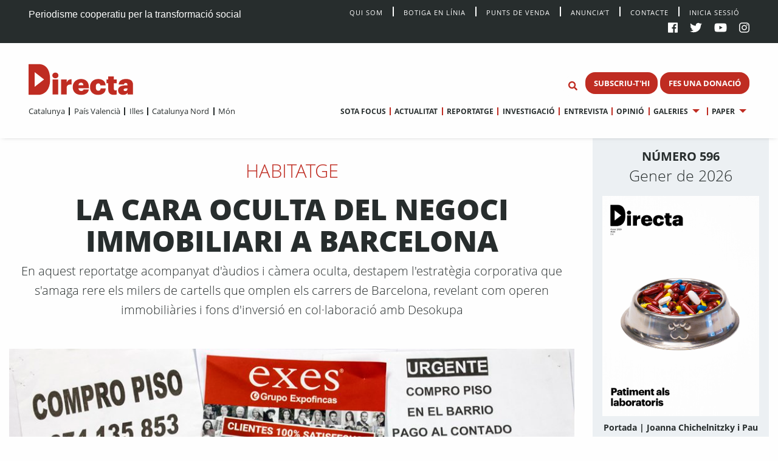

--- FILE ---
content_type: text/html; charset=UTF-8
request_url: https://directa.cat/hemerotecas/la-cara-oculta-del-negoci-immobiliari-a-barcelona/
body_size: 17813
content:
<!doctype html>
<html lang="ca">
  <head>
  <meta charset="utf-8">
  <meta http-equiv="x-ua-compatible" content="ie=edge">
  <meta name="viewport" content="width=device-width, initial-scale=1, shrink-to-fit=no">
  <meta name='robots' content='index, follow, max-image-preview:large, max-snippet:-1, max-video-preview:-1' />

	<!-- This site is optimized with the Yoast SEO plugin v20.13 - https://yoast.com/wordpress/plugins/seo/ -->
	<title>La cara oculta del negoci immobiliari a Barcelona - directa.cat</title>
	<link rel="canonical" href="https://directa.cat/hemerotecas/la-cara-oculta-del-negoci-immobiliari-a-barcelona/" />
	<meta property="og:locale" content="ca_ES" />
	<meta property="og:type" content="article" />
	<meta property="og:title" content="La cara oculta del negoci immobiliari a Barcelona - directa.cat" />
	<meta property="og:description" content="En aquesta investigació amb àudios i càmera oculta destapem l&#039;estratègia corporativa que s&#039;amaga rere els milers de cartells que omplen els carrers de Barcelona, revelant com operen immobiliàries i fons d&#039;inversió en col·laboració amb Desokupa" />
	<meta property="og:url" content="https://directa.cat/hemerotecas/la-cara-oculta-del-negoci-immobiliari-a-barcelona/" />
	<meta property="og:site_name" content="directa.cat" />
	<meta property="article:modified_time" content="2021-02-13T12:27:41+00:00" />
	<meta property="og:image" content="https://directa.cat/app/uploads/2017/06/DB82tdAXoAA-HZi.jpg" />
	<meta property="og:image:width" content="900" />
	<meta property="og:image:height" content="600" />
	<meta property="og:image:type" content="image/jpeg" />
	<meta name="twitter:card" content="summary_large_image" />
	<meta name="twitter:label1" content="Est. reading time" />
	<meta name="twitter:data1" content="11 minuts" />
	<script type="application/ld+json" class="yoast-schema-graph">{"@context":"https://schema.org","@graph":[{"@type":"WebPage","@id":"https://directa.cat/hemerotecas/la-cara-oculta-del-negoci-immobiliari-a-barcelona/","url":"https://directa.cat/hemerotecas/la-cara-oculta-del-negoci-immobiliari-a-barcelona/","name":"La cara oculta del negoci immobiliari a Barcelona - directa.cat","isPartOf":{"@id":"https://directa.cat/#website"},"primaryImageOfPage":{"@id":"https://directa.cat/hemerotecas/la-cara-oculta-del-negoci-immobiliari-a-barcelona/#primaryimage"},"image":{"@id":"https://directa.cat/hemerotecas/la-cara-oculta-del-negoci-immobiliari-a-barcelona/#primaryimage"},"thumbnailUrl":"/app/uploads/2017/06/DB82tdAXoAA-HZi.jpg","datePublished":"2017-06-09T11:12:19+00:00","dateModified":"2021-02-13T12:27:41+00:00","breadcrumb":{"@id":"https://directa.cat/hemerotecas/la-cara-oculta-del-negoci-immobiliari-a-barcelona/#breadcrumb"},"inLanguage":"ca","potentialAction":[{"@type":"ReadAction","target":["https://directa.cat/hemerotecas/la-cara-oculta-del-negoci-immobiliari-a-barcelona/"]}]},{"@type":"ImageObject","inLanguage":"ca","@id":"https://directa.cat/hemerotecas/la-cara-oculta-del-negoci-immobiliari-a-barcelona/#primaryimage","url":"/app/uploads/2017/06/DB82tdAXoAA-HZi.jpg","contentUrl":"/app/uploads/2017/06/DB82tdAXoAA-HZi.jpg","width":900,"height":600},{"@type":"BreadcrumbList","@id":"https://directa.cat/hemerotecas/la-cara-oculta-del-negoci-immobiliari-a-barcelona/#breadcrumb","itemListElement":[{"@type":"ListItem","position":1,"name":"Home","item":"https://directa.cat/"},{"@type":"ListItem","position":2,"name":"Hemerotecas","item":"https://directa.cat/hemerotecas/"},{"@type":"ListItem","position":3,"name":"La cara oculta del negoci immobiliari a Barcelona"}]},{"@type":"WebSite","@id":"https://directa.cat/#website","url":"https://directa.cat/","name":"directa.cat","description":"Mitjà d&#039;informació per la transformació social","potentialAction":[{"@type":"SearchAction","target":{"@type":"EntryPoint","urlTemplate":"https://directa.cat/?s={search_term_string}"},"query-input":"required name=search_term_string"}],"inLanguage":"ca"}]}</script>
	<!-- / Yoast SEO plugin. -->


<link rel='dns-prefetch' href='//cdn.jsdelivr.net' />
<link rel='stylesheet' id='wp-block-library-css' href='https://directa.cat/wp/wp-includes/css/dist/block-library/style.min.css?ver=6.2.2' type='text/css' media='all' />
<link rel='stylesheet' id='classic-theme-styles-css' href='https://directa.cat/wp/wp-includes/css/classic-themes.min.css?ver=6.2.2' type='text/css' media='all' />
<style id='global-styles-inline-css' type='text/css'>
body{--wp--preset--color--black: #000000;--wp--preset--color--cyan-bluish-gray: #abb8c3;--wp--preset--color--white: #ffffff;--wp--preset--color--pale-pink: #f78da7;--wp--preset--color--vivid-red: #cf2e2e;--wp--preset--color--luminous-vivid-orange: #ff6900;--wp--preset--color--luminous-vivid-amber: #fcb900;--wp--preset--color--light-green-cyan: #7bdcb5;--wp--preset--color--vivid-green-cyan: #00d084;--wp--preset--color--pale-cyan-blue: #8ed1fc;--wp--preset--color--vivid-cyan-blue: #0693e3;--wp--preset--color--vivid-purple: #9b51e0;--wp--preset--gradient--vivid-cyan-blue-to-vivid-purple: linear-gradient(135deg,rgba(6,147,227,1) 0%,rgb(155,81,224) 100%);--wp--preset--gradient--light-green-cyan-to-vivid-green-cyan: linear-gradient(135deg,rgb(122,220,180) 0%,rgb(0,208,130) 100%);--wp--preset--gradient--luminous-vivid-amber-to-luminous-vivid-orange: linear-gradient(135deg,rgba(252,185,0,1) 0%,rgba(255,105,0,1) 100%);--wp--preset--gradient--luminous-vivid-orange-to-vivid-red: linear-gradient(135deg,rgba(255,105,0,1) 0%,rgb(207,46,46) 100%);--wp--preset--gradient--very-light-gray-to-cyan-bluish-gray: linear-gradient(135deg,rgb(238,238,238) 0%,rgb(169,184,195) 100%);--wp--preset--gradient--cool-to-warm-spectrum: linear-gradient(135deg,rgb(74,234,220) 0%,rgb(151,120,209) 20%,rgb(207,42,186) 40%,rgb(238,44,130) 60%,rgb(251,105,98) 80%,rgb(254,248,76) 100%);--wp--preset--gradient--blush-light-purple: linear-gradient(135deg,rgb(255,206,236) 0%,rgb(152,150,240) 100%);--wp--preset--gradient--blush-bordeaux: linear-gradient(135deg,rgb(254,205,165) 0%,rgb(254,45,45) 50%,rgb(107,0,62) 100%);--wp--preset--gradient--luminous-dusk: linear-gradient(135deg,rgb(255,203,112) 0%,rgb(199,81,192) 50%,rgb(65,88,208) 100%);--wp--preset--gradient--pale-ocean: linear-gradient(135deg,rgb(255,245,203) 0%,rgb(182,227,212) 50%,rgb(51,167,181) 100%);--wp--preset--gradient--electric-grass: linear-gradient(135deg,rgb(202,248,128) 0%,rgb(113,206,126) 100%);--wp--preset--gradient--midnight: linear-gradient(135deg,rgb(2,3,129) 0%,rgb(40,116,252) 100%);--wp--preset--duotone--dark-grayscale: url('#wp-duotone-dark-grayscale');--wp--preset--duotone--grayscale: url('#wp-duotone-grayscale');--wp--preset--duotone--purple-yellow: url('#wp-duotone-purple-yellow');--wp--preset--duotone--blue-red: url('#wp-duotone-blue-red');--wp--preset--duotone--midnight: url('#wp-duotone-midnight');--wp--preset--duotone--magenta-yellow: url('#wp-duotone-magenta-yellow');--wp--preset--duotone--purple-green: url('#wp-duotone-purple-green');--wp--preset--duotone--blue-orange: url('#wp-duotone-blue-orange');--wp--preset--font-size--small: 13px;--wp--preset--font-size--medium: 20px;--wp--preset--font-size--large: 36px;--wp--preset--font-size--x-large: 42px;--wp--preset--spacing--20: 0.44rem;--wp--preset--spacing--30: 0.67rem;--wp--preset--spacing--40: 1rem;--wp--preset--spacing--50: 1.5rem;--wp--preset--spacing--60: 2.25rem;--wp--preset--spacing--70: 3.38rem;--wp--preset--spacing--80: 5.06rem;--wp--preset--shadow--natural: 6px 6px 9px rgba(0, 0, 0, 0.2);--wp--preset--shadow--deep: 12px 12px 50px rgba(0, 0, 0, 0.4);--wp--preset--shadow--sharp: 6px 6px 0px rgba(0, 0, 0, 0.2);--wp--preset--shadow--outlined: 6px 6px 0px -3px rgba(255, 255, 255, 1), 6px 6px rgba(0, 0, 0, 1);--wp--preset--shadow--crisp: 6px 6px 0px rgba(0, 0, 0, 1);}:where(.is-layout-flex){gap: 0.5em;}body .is-layout-flow > .alignleft{float: left;margin-inline-start: 0;margin-inline-end: 2em;}body .is-layout-flow > .alignright{float: right;margin-inline-start: 2em;margin-inline-end: 0;}body .is-layout-flow > .aligncenter{margin-left: auto !important;margin-right: auto !important;}body .is-layout-constrained > .alignleft{float: left;margin-inline-start: 0;margin-inline-end: 2em;}body .is-layout-constrained > .alignright{float: right;margin-inline-start: 2em;margin-inline-end: 0;}body .is-layout-constrained > .aligncenter{margin-left: auto !important;margin-right: auto !important;}body .is-layout-constrained > :where(:not(.alignleft):not(.alignright):not(.alignfull)){max-width: var(--wp--style--global--content-size);margin-left: auto !important;margin-right: auto !important;}body .is-layout-constrained > .alignwide{max-width: var(--wp--style--global--wide-size);}body .is-layout-flex{display: flex;}body .is-layout-flex{flex-wrap: wrap;align-items: center;}body .is-layout-flex > *{margin: 0;}:where(.wp-block-columns.is-layout-flex){gap: 2em;}.has-black-color{color: var(--wp--preset--color--black) !important;}.has-cyan-bluish-gray-color{color: var(--wp--preset--color--cyan-bluish-gray) !important;}.has-white-color{color: var(--wp--preset--color--white) !important;}.has-pale-pink-color{color: var(--wp--preset--color--pale-pink) !important;}.has-vivid-red-color{color: var(--wp--preset--color--vivid-red) !important;}.has-luminous-vivid-orange-color{color: var(--wp--preset--color--luminous-vivid-orange) !important;}.has-luminous-vivid-amber-color{color: var(--wp--preset--color--luminous-vivid-amber) !important;}.has-light-green-cyan-color{color: var(--wp--preset--color--light-green-cyan) !important;}.has-vivid-green-cyan-color{color: var(--wp--preset--color--vivid-green-cyan) !important;}.has-pale-cyan-blue-color{color: var(--wp--preset--color--pale-cyan-blue) !important;}.has-vivid-cyan-blue-color{color: var(--wp--preset--color--vivid-cyan-blue) !important;}.has-vivid-purple-color{color: var(--wp--preset--color--vivid-purple) !important;}.has-black-background-color{background-color: var(--wp--preset--color--black) !important;}.has-cyan-bluish-gray-background-color{background-color: var(--wp--preset--color--cyan-bluish-gray) !important;}.has-white-background-color{background-color: var(--wp--preset--color--white) !important;}.has-pale-pink-background-color{background-color: var(--wp--preset--color--pale-pink) !important;}.has-vivid-red-background-color{background-color: var(--wp--preset--color--vivid-red) !important;}.has-luminous-vivid-orange-background-color{background-color: var(--wp--preset--color--luminous-vivid-orange) !important;}.has-luminous-vivid-amber-background-color{background-color: var(--wp--preset--color--luminous-vivid-amber) !important;}.has-light-green-cyan-background-color{background-color: var(--wp--preset--color--light-green-cyan) !important;}.has-vivid-green-cyan-background-color{background-color: var(--wp--preset--color--vivid-green-cyan) !important;}.has-pale-cyan-blue-background-color{background-color: var(--wp--preset--color--pale-cyan-blue) !important;}.has-vivid-cyan-blue-background-color{background-color: var(--wp--preset--color--vivid-cyan-blue) !important;}.has-vivid-purple-background-color{background-color: var(--wp--preset--color--vivid-purple) !important;}.has-black-border-color{border-color: var(--wp--preset--color--black) !important;}.has-cyan-bluish-gray-border-color{border-color: var(--wp--preset--color--cyan-bluish-gray) !important;}.has-white-border-color{border-color: var(--wp--preset--color--white) !important;}.has-pale-pink-border-color{border-color: var(--wp--preset--color--pale-pink) !important;}.has-vivid-red-border-color{border-color: var(--wp--preset--color--vivid-red) !important;}.has-luminous-vivid-orange-border-color{border-color: var(--wp--preset--color--luminous-vivid-orange) !important;}.has-luminous-vivid-amber-border-color{border-color: var(--wp--preset--color--luminous-vivid-amber) !important;}.has-light-green-cyan-border-color{border-color: var(--wp--preset--color--light-green-cyan) !important;}.has-vivid-green-cyan-border-color{border-color: var(--wp--preset--color--vivid-green-cyan) !important;}.has-pale-cyan-blue-border-color{border-color: var(--wp--preset--color--pale-cyan-blue) !important;}.has-vivid-cyan-blue-border-color{border-color: var(--wp--preset--color--vivid-cyan-blue) !important;}.has-vivid-purple-border-color{border-color: var(--wp--preset--color--vivid-purple) !important;}.has-vivid-cyan-blue-to-vivid-purple-gradient-background{background: var(--wp--preset--gradient--vivid-cyan-blue-to-vivid-purple) !important;}.has-light-green-cyan-to-vivid-green-cyan-gradient-background{background: var(--wp--preset--gradient--light-green-cyan-to-vivid-green-cyan) !important;}.has-luminous-vivid-amber-to-luminous-vivid-orange-gradient-background{background: var(--wp--preset--gradient--luminous-vivid-amber-to-luminous-vivid-orange) !important;}.has-luminous-vivid-orange-to-vivid-red-gradient-background{background: var(--wp--preset--gradient--luminous-vivid-orange-to-vivid-red) !important;}.has-very-light-gray-to-cyan-bluish-gray-gradient-background{background: var(--wp--preset--gradient--very-light-gray-to-cyan-bluish-gray) !important;}.has-cool-to-warm-spectrum-gradient-background{background: var(--wp--preset--gradient--cool-to-warm-spectrum) !important;}.has-blush-light-purple-gradient-background{background: var(--wp--preset--gradient--blush-light-purple) !important;}.has-blush-bordeaux-gradient-background{background: var(--wp--preset--gradient--blush-bordeaux) !important;}.has-luminous-dusk-gradient-background{background: var(--wp--preset--gradient--luminous-dusk) !important;}.has-pale-ocean-gradient-background{background: var(--wp--preset--gradient--pale-ocean) !important;}.has-electric-grass-gradient-background{background: var(--wp--preset--gradient--electric-grass) !important;}.has-midnight-gradient-background{background: var(--wp--preset--gradient--midnight) !important;}.has-small-font-size{font-size: var(--wp--preset--font-size--small) !important;}.has-medium-font-size{font-size: var(--wp--preset--font-size--medium) !important;}.has-large-font-size{font-size: var(--wp--preset--font-size--large) !important;}.has-x-large-font-size{font-size: var(--wp--preset--font-size--x-large) !important;}
.wp-block-navigation a:where(:not(.wp-element-button)){color: inherit;}
:where(.wp-block-columns.is-layout-flex){gap: 2em;}
.wp-block-pullquote{font-size: 1.5em;line-height: 1.6;}
</style>
<link rel='stylesheet' id='style_login_widget-css' href='/app/plugins/miniorange-login-with-eve-online-google-facebook%20%20%20%20%20%20%20%20%20%20%20%20%20%20/css/style_login_widget.min.css?ver=6.26.11' type='text/css' media='all' />
<link rel='stylesheet' id='sage/main.css-css' href='/app/themes/directa-theme/dist/styles/main_b4f907df.css' type='text/css' media='all' />
<script type='text/javascript' src='https://directa.cat/wp/wp-includes/js/jquery/jquery.min.js?ver=3.6.4' id='jquery-core-js'></script>
<script type='text/javascript' src='https://directa.cat/wp/wp-includes/js/jquery/jquery-migrate.min.js?ver=3.4.0' id='jquery-migrate-js'></script>
<script type='text/javascript' src='https://cdn.jsdelivr.net/gh/alpinejs/alpine@v2.8.1/dist/alpine.min.js?ver=v2.8.1' id='alpine-js'></script>
<link rel="https://api.w.org/" href="https://directa.cat/wp-json/" /><link rel="EditURI" type="application/rsd+xml" title="RSD" href="https://directa.cat/wp/xmlrpc.php?rsd" />
<link rel="wlwmanifest" type="application/wlwmanifest+xml" href="https://directa.cat/wp/wp-includes/wlwmanifest.xml" />
<meta name="generator" content="WordPress 6.2.2" />
<link rel='shortlink' href='https://directa.cat/?p=74620' />
<link rel="alternate" type="application/json+oembed" href="https://directa.cat/wp-json/oembed/1.0/embed?url=https%3A%2F%2Fdirecta.cat%2Fhemerotecas%2Fla-cara-oculta-del-negoci-immobiliari-a-barcelona%2F" />
<link rel="alternate" type="text/xml+oembed" href="https://directa.cat/wp-json/oembed/1.0/embed?url=https%3A%2F%2Fdirecta.cat%2Fhemerotecas%2Fla-cara-oculta-del-negoci-immobiliari-a-barcelona%2F&#038;format=xml" />

<!-- This site is using AdRotate v5.12.2 to display their advertisements - https://ajdg.solutions/ -->
<!-- AdRotate CSS -->
<style type="text/css" media="screen">
	.g { margin:0px; padding:0px; overflow:hidden; line-height:1; zoom:1; }
	.g img { height:auto; }
	.g-col { position:relative; float:left; }
	.g-col:first-child { margin-left: 0; }
	.g-col:last-child { margin-right: 0; }
	@media only screen and (max-width: 480px) {
		.g-col, .g-dyn, .g-single { width:100%; margin-left:0; margin-right:0; }
	}
</style>
<!-- /AdRotate CSS -->

<meta property="og:title" content="La cara oculta del negoci immobiliari a Barcelona" />
<meta property="og:url" content="https://directa.cat/hemerotecas/la-cara-oculta-del-negoci-immobiliari-a-barcelona/" />
<meta property="og:type" content="article" />
<meta property="og:image" content="https://directa.cat/app/uploads/2017/06/DB82tdAXoAA-HZi.jpg" />
<meta property="og:description" content="En aquesta investigació amb àudios i càmera oculta destapem l'estratègia corporativa que s'amaga rere els milers de cartells que omplen els carrers de Barcelona, revelant com operen immobiliàries i fons d'inversió en col·laboració amb Desokupa" />
<meta property="article:publisher" content="https://www.facebook.com/Directa/" />
<meta property="og:site_name" content="La Directa" /><meta name="twitter:card" content="summary_large_image" />
<meta name="twitter:site" content="@La_Directa" />
<meta name="twitter:title" content="La cara oculta del negoci immobiliari a Barcelona" />
<meta name="twitter:image" content="https://directa.cat/app/uploads/2017/06/DB82tdAXoAA-HZi.jpg" />
<meta name="twitter:description" content="En aquesta investigació amb àudios i càmera oculta destapem l'estratègia corporativa que s'amaga rere els milers de cartells que omplen els carrers de Barcelona, revelant com operen immobiliàries i fons d'inversió en col·laboració amb Desokupa" /><link rel="icon" href="/app/uploads/2020/01/cropped-D-de-Directa-1-32x32.png" sizes="32x32" />
<link rel="icon" href="/app/uploads/2020/01/cropped-D-de-Directa-1-192x192.png" sizes="192x192" />
<link rel="apple-touch-icon" href="/app/uploads/2020/01/cropped-D-de-Directa-1-180x180.png" />
<meta name="msapplication-TileImage" content="/app/uploads/2020/01/cropped-D-de-Directa-1-270x270.png" />
<!-- Matomo -->
<script type="text/javascript">
  var _paq = window._paq = window._paq || [];
  /* tracker methods like "setCustomDimension" should be called before "trackPageView" */
  _paq.push(['trackAllContentImpressions']);
  _paq.push(['trackPageView']);
  _paq.push(['enableLinkTracking']);
  (function() {
    var u="//stats.directa.cat/";
    _paq.push(['setTrackerUrl', u+'matomo.php']);
    _paq.push(['setSiteId', '1']);
    var d=document, g=d.createElement('script'), s=d.getElementsByTagName('script')[0];
    g.type='text/javascript'; g.async=true; g.src=u+'matomo.js'; s.parentNode.insertBefore(g,s);
  })();
</script>
<!-- End Matomo Code -->
<!-- Global site tag (gtag.js) - Google Analytics -->
<script async src="https://www.googletagmanager.com/gtag/js?id=UA-227718072-1"></script>
<script>
  window.dataLayer = window.dataLayer || [];
  function gtag(){dataLayer.push(arguments);}
  gtag('js', new Date());

  gtag('config', 'UA-227718072-1');
</script>


</head>
  <body class="hemeroteca-template-default single single-hemeroteca postid-74620 la-cara-oculta-del-negoci-immobiliari-a-barcelona sidebar-primary app-data index-data singular-data single-data single-hemeroteca-data single-hemeroteca-la-cara-oculta-del-negoci-immobiliari-a-barcelona-data">
        <div class="social-bar row expanded bg-black cl-white fix-1-both">
    <div class="social-bar-left column large-4 medium-8 show-for-medium">
      <span>Periodisme cooperatiu per la transformació social</span>
    </div>

    <div class="social-bar-left column small-4 hide-for-medium">
      <span><a class="cl-white" title="directa.cat | Periodisme cooperatiu per la transformació social" href="/">directa.cat</a></span>
    </div>

    <div class="column large-8 medium-4 small-8">
    <div class="social-bar-right">
        <div class="menu social-bar-center text-right show-for-large">
                      <ul id="top-nav" class="menu simple vertical large-horizontal"><li><a class="navbar-item " href="/qui-som/">Qui Som</a></li><li><a class="navbar-item " href="https://botiga.directa.cat/">Botiga  en línia</a></li><li><a class="navbar-item " href="https://directa.cat/punts-de-venda/">Punts de venda</a></li><li><a class="navbar-item " href="https://directa.cat/publicitat/">Anuncia’t</a></li><li><a class="navbar-item " href="https://directa.cat/contacte/">Contacte</a></li><li><a href="/wp/?option=oauthredirect&app_name=LaDirecta Auth">Inicia sessió</a></li></ul>
                  </div>
        <ul>
          <li><a target="_blank" title="La Directa a Facebook" href="https://es-es.facebook.com/Directa/"><i class="fab fa-facebook"></a></i></li>
          <li><a target="_blank" title="La Directa a Twitter" href="https://twitter.com/la_directa"><i class="fab fa-twitter"></a></i></li>
          <li><a target="_blank" title="La Directa a Youtube" href="https://www.youtube.com/user/avdirecta"><i class="fab fa-youtube"></a></i></li>
          <li><a target="_blank" title="La Directa a Instagram" href="https://www.instagram.com/directa.cat/"><i class="fab fa-instagram"></a></i></li>
        </ul>
      </div>
    </div>
  </div>

  <div class="show-for-large" data-sticky-container data-check-every="-1" data-show-for="large" data-hide-for="medium">
    <div class="top-bar" id="responsive-menu" data-sticky data-margin-top='0' data-margin-bottom='0' data-top-anchor='48'>

      <div class="row expanded">
        <div class="column medium-3 show-for-large " data-dropdown-menu>
          <a class="header-logo" href="https://directa.cat/">
            
                          <svg id="directa__brand" version="1.1" x="0px" y="0px" viewBox="0 0 400 106" style="enable-background:new 0 0 361.7 106;" xml:space="preserve" width="190px" height="55.633px">
  <style type="text/css">
    .st0{fill:#BF2C22;}
  </style>
  <defs></defs>
  <g>
    <path class="st0" d="M21,78.4V27.7L53.7,53L21,78.4z M34.1,0.1c-0.3,0-0.6,0-1,0L22.1,0c-0.1,0-0.2,0-0.3,0H1.3C0.6,0,0,0.6,0,1.3
    v103.3c0,0.7,0.8,1.3,1.5,1.3h19.9l0,0l11.1,0c0.5,0,1,0.1,1.5,0.1c13.7,0,40.5-9.1,40.5-52.3C74.6,1.7,43.9,0.1,34.1,0.1"></path>
      <g>
        <path class="st0" d="M83.2,52.9h19.4v51.8H83.2V52.9z M82.3,39.2c0-5.8,4.6-9.9,10.6-9.9c5.9,0,10.5,4.2,10.5,9.9
        c0,5.7-4.6,9.8-10.5,9.8C86.8,49,82.3,44.9,82.3,39.2"></path>
        <path class="st0" d="M112.6,52.9h19.5v10.5c3.3-8,8.9-11.3,16.7-11.2v18.2c-10.8-0.6-16.7,3-16.7,10.4v23.9h-19.5V52.9z"></path>
        <path class="st0" d="M189.8,72.9c-0.2-5.6-2.9-8.9-8.1-8.9c-4.8,0-8.1,3.1-8.9,8.9H189.8z M153,79.5v-0.8
        c0-16.9,12.9-27.3,28.7-27.3c14.6,0,27,8.3,27,27v4.8h-36c0.5,6.2,4.2,9.6,9.7,9.6c5.5,0,7.5-2.6,8.1-5.5h18.2
        c-1.6,11.9-10.6,18.8-27.1,18.8C165.2,106,153,96.6,153,79.5"></path>
        <path class="st0" d="M212.9,79.6v-0.8c0-17.6,12.5-27.3,28.1-27.3c13,0,25,5.6,26,21.8h-18.3c-0.6-4.2-2.4-6.8-7.1-6.8
        c-5.7,0-8.7,4-8.7,11.9v0.8c0,8.4,2.8,12.7,9,12.7c4.5,0,7.4-2.8,7.9-7.8h17.5c-0.5,13.4-9.3,22-26.8,22
        C224.9,106,212.9,97.2,212.9,79.6"></path>
        <path class="st0" d="M276,87.4V66h-6V52.9h6V42.3h19.5v10.6h9.9V66h-9.9v19.5c0,3.6,1.9,5.1,5.1,5.1c1.8,0,3.2-0.2,4.9-0.8v14.7
        c-2.4,0.7-6,1.5-10.3,1.5C282.9,105.9,276,100.4,276,87.4"></path>
        <path class="st0" d="M342.4,86.6v-2.7h-4.2c-6.5,0-8.9,1.3-8.9,5c0,2.5,1.9,4.1,5.4,4.1C339.2,92.9,342.4,90.5,342.4,86.6
        M310.1,90.4c0-12.2,9.9-17,27.9-17h4.5v-0.9c0-4.4-0.8-7.5-6-7.5c-4.5,0-5.9,2.9-6.1,5.5H312c0.8-12.7,10.7-19.1,25.6-19.1
        c15.1,0,24.2,6.1,24.2,19.8v33.5h-18.8v-5.9c-2.2,3.6-6.7,7.2-15.2,7.2C318.4,106,310.1,101.5,310.1,90.4"></path>
        <g>
      		<circle class="live-minut" cx="375" cy="42" r="8" />
      	</g>
      </g>
  </g>
</svg>
                      </a>
        </div>

        <div class="column medium-9 text-right fix-1-up">
          <div class="column top-bar-right top-bar-right-sticky">
                          <ul id="main-nav" data-dropdown-menu class="menu dropdown simple vertical large-horizontal text-right"><li><a class="navbar-item " href="https://directa.cat/sotafocus/">Sota focus</a></li><li><a class="navbar-item " href="https://directa.cat/portada-actualitat/">Actualitat</a></li><li><a class="navbar-item " href="https://directa.cat/portada-reportatge/">Reportatge</a></li><li><a class="navbar-item " href="https://directa.cat/portada-investigacio/">Investigació</a></li><li><a class="navbar-item " href="https://directa.cat/portada-entrevistes/">Entrevista</a></li><li><a class="navbar-item " href="https://directa.cat/portada-opinio/">Opinió</a></li><li class="is-dropdown-submenu-parent"><a class="navbar-item " href="#">Galeries</a><ul class="menu nested"><li><a class="navbar-item " href="https://directa.cat/portada-fotogaleries/">Fotografia</a></li><li><a class="navbar-item " href="https://directa.cat/portada-video/">Vídeo</a></li><li><a class="navbar-item " href="https://directa.cat/portada-docs-directa/">Docs Directa</a></li><li><a class="navbar-item " href="http://www.interactius.directa.cat/#!/">Interactius</a></li></ul></li><li class="is-dropdown-submenu-parent"><a class="navbar-item " href="https://directa.cat/papers/">Paper</a><ul class="menu nested"><li><a class="navbar-item " href="https://directa.cat/categories/mensual/sota-focus/">Sota Focus</a></li><li><a class="navbar-item " href="https://directa.cat/categories/mensual/sobiranies/">Sobiranies</a></li><li><a class="navbar-item " href="https://directa.cat/categories/mensual/lentrevista/">L&#039;entrevista</a></li><li><a class="navbar-item " href="https://directa.cat/categories/mensual/internacional-nou-paper/">Internacional</a></li><li><a class="navbar-item " href="https://directa.cat/categories/mensual/ideari/">Ideari</a></li><li><a class="navbar-item " href="https://directa.cat/categories/mensual/som-cooperativa/">Som cooperativa</a></li></ul></li></ul>
                        </div>

          <ul id="top--search" class="menu menu-search bg-white">
    <li class="">
    <form role="search" method="get" action="/" name="mainSearch">
      <input id="search-form" class="hide" name="s" type="search" placeholder="Cerca" data-toggler="show" value="">
    </form>
    </li>
    <li class="">
      <button type="button" class="button bg-white cl-red" name="buttonSearch" value="Set Focus" data-toggle="search-form" >
        <i class="fas fa-search"></i>
      </button>
    </li>
</ul>

                      <span class="directa__header--buttons">
                              
                                  <a href="https://directa.cat/subscriu-thi/" class="button small menu--button">SUBSCRIU-T&#039;HI</a>
                                              
                                  <a href="https://directa.cat/campaigns/fes-una-donacio/" class="button small menu--button">FES UNA DONACIÓ</a>
                                          </span>
                  </div>
      </div>

      <div class="row expanded nav-menus">

        <div class="column top-bar-left">
                      <ul id="" data-dropdown-menu class="menu simple vertical large-horizontal"><li><a class="navbar-item " href="https://directa.cat/portada-catalunya/">Catalunya</a></li><li><a class="navbar-item " href="https://directa.cat/portada-pais-valencia/">País Valencià</a></li><li><a class="navbar-item " href="https://directa.cat/portada-illes/">Illes</a></li><li><a class="navbar-item " href="https://directa.cat/portada-catalunya-nord/">Catalunya Nord</a></li><li><a class="navbar-item " href="https://directa.cat/internacional/">Món</a></li></ul>
                    </div>

        <div class="column top-bar-right top-bar-right-unstuck">
                      <ul id="main-nav" data-dropdown-menu class="menu dropdown simple vertical large-horizontal text-right"><li><a class="navbar-item " href="https://directa.cat/sotafocus/">Sota focus</a></li><li><a class="navbar-item " href="https://directa.cat/portada-actualitat/">Actualitat</a></li><li><a class="navbar-item " href="https://directa.cat/portada-reportatge/">Reportatge</a></li><li><a class="navbar-item " href="https://directa.cat/portada-investigacio/">Investigació</a></li><li><a class="navbar-item " href="https://directa.cat/portada-entrevistes/">Entrevista</a></li><li><a class="navbar-item " href="https://directa.cat/portada-opinio/">Opinió</a></li><li class="is-dropdown-submenu-parent"><a class="navbar-item " href="#">Galeries</a><ul class="menu nested"><li><a class="navbar-item " href="https://directa.cat/portada-fotogaleries/">Fotografia</a></li><li><a class="navbar-item " href="https://directa.cat/portada-video/">Vídeo</a></li><li><a class="navbar-item " href="https://directa.cat/portada-docs-directa/">Docs Directa</a></li><li><a class="navbar-item " href="http://www.interactius.directa.cat/#!/">Interactius</a></li></ul></li><li class="is-dropdown-submenu-parent"><a class="navbar-item " href="https://directa.cat/papers/">Paper</a><ul class="menu nested"><li><a class="navbar-item " href="https://directa.cat/categories/mensual/sota-focus/">Sota Focus</a></li><li><a class="navbar-item " href="https://directa.cat/categories/mensual/sobiranies/">Sobiranies</a></li><li><a class="navbar-item " href="https://directa.cat/categories/mensual/lentrevista/">L&#039;entrevista</a></li><li><a class="navbar-item " href="https://directa.cat/categories/mensual/internacional-nou-paper/">Internacional</a></li><li><a class="navbar-item " href="https://directa.cat/categories/mensual/ideari/">Ideari</a></li><li><a class="navbar-item " href="https://directa.cat/categories/mensual/som-cooperativa/">Som cooperativa</a></li></ul></li></ul>
                    </div>
      </div>
    </div>
  </div>

<div id="" class="hide-for-large" data-hide-for="large" data-sticky data-margin-top='0' data-check-every="0" data-margin-bottom='0' data-top-anchor='48' data-sticky-on="small">
  <div class="title-bar bg-white show-for-small" data-hide-for="large" data-responsive-toggle="responsive-menu-m">

  <div id="menuToggle">
    <input class="menu-icon" type="checkbox" data-toggle="responsive-menu-m">
      <span></span>
      <span></span>
      <span></span>
    </input>
  </div>

    <div class="title-bar-title ">
      <a class="responsive-logo header-logo" href="https://directa.cat/">
                          <svg id="directa__brand" version="1.1" x="0px" y="0px" viewBox="0 0 400 106" style="enable-background:new 0 0 361.7 106;" xml:space="preserve" width="190px" height="55.633px">
  <style type="text/css">
    .st0{fill:#BF2C22;}
  </style>
  <defs></defs>
  <g>
    <path class="st0" d="M21,78.4V27.7L53.7,53L21,78.4z M34.1,0.1c-0.3,0-0.6,0-1,0L22.1,0c-0.1,0-0.2,0-0.3,0H1.3C0.6,0,0,0.6,0,1.3
    v103.3c0,0.7,0.8,1.3,1.5,1.3h19.9l0,0l11.1,0c0.5,0,1,0.1,1.5,0.1c13.7,0,40.5-9.1,40.5-52.3C74.6,1.7,43.9,0.1,34.1,0.1"></path>
      <g>
        <path class="st0" d="M83.2,52.9h19.4v51.8H83.2V52.9z M82.3,39.2c0-5.8,4.6-9.9,10.6-9.9c5.9,0,10.5,4.2,10.5,9.9
        c0,5.7-4.6,9.8-10.5,9.8C86.8,49,82.3,44.9,82.3,39.2"></path>
        <path class="st0" d="M112.6,52.9h19.5v10.5c3.3-8,8.9-11.3,16.7-11.2v18.2c-10.8-0.6-16.7,3-16.7,10.4v23.9h-19.5V52.9z"></path>
        <path class="st0" d="M189.8,72.9c-0.2-5.6-2.9-8.9-8.1-8.9c-4.8,0-8.1,3.1-8.9,8.9H189.8z M153,79.5v-0.8
        c0-16.9,12.9-27.3,28.7-27.3c14.6,0,27,8.3,27,27v4.8h-36c0.5,6.2,4.2,9.6,9.7,9.6c5.5,0,7.5-2.6,8.1-5.5h18.2
        c-1.6,11.9-10.6,18.8-27.1,18.8C165.2,106,153,96.6,153,79.5"></path>
        <path class="st0" d="M212.9,79.6v-0.8c0-17.6,12.5-27.3,28.1-27.3c13,0,25,5.6,26,21.8h-18.3c-0.6-4.2-2.4-6.8-7.1-6.8
        c-5.7,0-8.7,4-8.7,11.9v0.8c0,8.4,2.8,12.7,9,12.7c4.5,0,7.4-2.8,7.9-7.8h17.5c-0.5,13.4-9.3,22-26.8,22
        C224.9,106,212.9,97.2,212.9,79.6"></path>
        <path class="st0" d="M276,87.4V66h-6V52.9h6V42.3h19.5v10.6h9.9V66h-9.9v19.5c0,3.6,1.9,5.1,5.1,5.1c1.8,0,3.2-0.2,4.9-0.8v14.7
        c-2.4,0.7-6,1.5-10.3,1.5C282.9,105.9,276,100.4,276,87.4"></path>
        <path class="st0" d="M342.4,86.6v-2.7h-4.2c-6.5,0-8.9,1.3-8.9,5c0,2.5,1.9,4.1,5.4,4.1C339.2,92.9,342.4,90.5,342.4,86.6
        M310.1,90.4c0-12.2,9.9-17,27.9-17h4.5v-0.9c0-4.4-0.8-7.5-6-7.5c-4.5,0-5.9,2.9-6.1,5.5H312c0.8-12.7,10.7-19.1,25.6-19.1
        c15.1,0,24.2,6.1,24.2,19.8v33.5h-18.8v-5.9c-2.2,3.6-6.7,7.2-15.2,7.2C318.4,106,310.1,101.5,310.1,90.4"></path>
        <g>
      		<circle class="live-minut" cx="375" cy="42" r="8" />
      	</g>
      </g>
  </g>
</svg>
              </a>
    </div>

          <span class="directa__header--buttons">
                  
                      <a href="https://directa.cat/subscriu-thi/" class="button small menu--button">SUBSCRIU-T&#039;HI</a>
                            
                      <a href="https://directa.cat/campaigns/fes-una-donacio/" class="button small menu--button">FES UNA DONACIÓ</a>
                        </span>
    
    <div class="title-bar-right">
      <button type="button" class="button bg-white cl-red" name="buttonSearch" value="Set Focus" data-toggle="search-form-r" >
        <i class="fas fa-search"></i>
      </button>
    </div>
    <div class="row expanded search-input">
      <div class="column">
        <form id="search-form-r" class="hide input-group fix-1-up" data-toggler="show" role="search" method="get" action="/" name="mainSearch">

          <input name="s" class="input-group-field" type="search" placeholder="Cerca" value="">

          <div class=" input-group-button">
            <button type="submit" class="button bg-red cl-white" value="submit">
              ↵
            </button>
          </div>
        </form>
      </div>
    </div>

    <div id="responsive-menu-m" class="">
      <div class="social-bar-center">
                  <ul id="top-nav" class="menu horizontal align-left"><li><a class="navbar-item " href="/qui-som/">Qui Som</a></li><li><a class="navbar-item " href="https://botiga.directa.cat/">Botiga  en línia</a></li><li><a class="navbar-item " href="https://directa.cat/punts-de-venda/">Punts de venda</a></li><li><a class="navbar-item " href="https://directa.cat/publicitat/">Anuncia’t</a></li><li><a class="navbar-item " href="https://directa.cat/contacte/">Contacte</a></li><li><a href="/wp/?option=oauthredirect&app_name=LaDirecta Auth">Inicia sessió</a></li></ul>
                  </div>

        <div class="top-bar-left">
                      <ul id="" class="fix-1-both menu horizontal align-left"><li><a class="navbar-item " href="https://directa.cat/portada-catalunya/">Catalunya</a></li><li><a class="navbar-item " href="https://directa.cat/portada-pais-valencia/">País Valencià</a></li><li><a class="navbar-item " href="https://directa.cat/portada-illes/">Illes</a></li><li><a class="navbar-item " href="https://directa.cat/portada-catalunya-nord/">Catalunya Nord</a></li><li><a class="navbar-item " href="https://directa.cat/internacional/">Món</a></li></ul>
                      </div>

          <div class="top-bar-right bg-white">
                          <ul id="main-nav" class="vertical menu" data-responsive-menu="accordion large-dropdown"><li><a class="navbar-item " href="https://directa.cat/sotafocus/">Sota focus</a></li><li><a class="navbar-item " href="https://directa.cat/portada-actualitat/">Actualitat</a></li><li><a class="navbar-item " href="https://directa.cat/portada-reportatge/">Reportatge</a></li><li><a class="navbar-item " href="https://directa.cat/portada-investigacio/">Investigació</a></li><li><a class="navbar-item " href="https://directa.cat/portada-entrevistes/">Entrevista</a></li><li><a class="navbar-item " href="https://directa.cat/portada-opinio/">Opinió</a></li><li class="is-dropdown-submenu-parent"><a class="navbar-item " href="#">Galeries</a><ul class="menu nested"><li><a class="navbar-item " href="https://directa.cat/portada-fotogaleries/">Fotografia</a></li><li><a class="navbar-item " href="https://directa.cat/portada-video/">Vídeo</a></li><li><a class="navbar-item " href="https://directa.cat/portada-docs-directa/">Docs Directa</a></li><li><a class="navbar-item " href="http://www.interactius.directa.cat/#!/">Interactius</a></li></ul></li><li class="is-dropdown-submenu-parent"><a class="navbar-item " href="https://directa.cat/papers/">Paper</a><ul class="menu nested"><li><a class="navbar-item " href="https://directa.cat/categories/mensual/sota-focus/">Sota Focus</a></li><li><a class="navbar-item " href="https://directa.cat/categories/mensual/sobiranies/">Sobiranies</a></li><li><a class="navbar-item " href="https://directa.cat/categories/mensual/lentrevista/">L&#039;entrevista</a></li><li><a class="navbar-item " href="https://directa.cat/categories/mensual/internacional-nou-paper/">Internacional</a></li><li><a class="navbar-item " href="https://directa.cat/categories/mensual/ideari/">Ideari</a></li><li><a class="navbar-item " href="https://directa.cat/categories/mensual/som-cooperativa/">Som cooperativa</a></li></ul></li></ul>
              
            
          </div>
        </div>
  </div>
</div>
    <div id="main--container" class="row fix-3-down" role="document">
      <div class=" column large-9 medium-12">
        <main id="content" class="main fix-2-up">
            <article id="main--container" class="post--reportage post-74620 hemeroteca type-hemeroteca status-publish has-post-thumbnail hentry hemeroteca_content_type-reportatge territori-catalunya hemeroteca_category-habitatge hemeroteca_tag-especulacio-immobiliaria hemeroteca_tag-noticia">
    <div class="row column small-centered">
    <header>
      <div class="text-center">
        <div class="categories--single">
      <span class="category">
              <a href="https://directa.cat/hemeroteca_categorys/habitatge/">Habitatge</a>
          </span>
  </div>
      </div>
      <h1 class="entry-title text-center">
               
                  La cara oculta del negoci immobiliari a Barcelona
              </h1>
      <p class="lead subtitle text-center fix-2-down">En aquest reportatge acompanyat d'àudios i càmera oculta, destapem l'estratègia corporativa que s'amaga rere els milers de cartells que omplen els carrers de Barcelona, revelant com operen immobiliàries i fons d'inversió en col·laboració amb Desokupa</p>
              <img class="fix-1-down small-centered" src="/app/uploads/2017/06/DB82tdAXoAA-HZi.jpg" width="100%" />

                  <figcaption class="wp-caption-text fix-1-down text-right">
             <span class="interview--text">| <a href="https://directa.cat/persons/victor-serri/">Victor Serri</a></span>
          </figcaption>
                  </header>

      <div class="column medium-12 large-3">
        <div class="post--meta">
  <div class=" fix-1-down">

    
    
    
    
    
    <span class="author--name"><a href="https://directa.cat/persons/marta-sugranyes/">Marta Sugranyes</a></span>

          <span>
        <a class="author--twitter" href="https://twitter.com/La_Directa">
          La_Directa
        </a>
      </span>
    
    
      </div>



    <span class="post-date single--date">
    <p>PUBLICAT:</p>
    juny 9, 2017
  </span>
      </div>
      </div>

      <div class="entry-content column medium-12 large-9">
                  <p>Un matí d&#8217;hivern qualsevol al barri de Sants de Barcelona. Pels carrers del voltant de la plaça d&#8217;Osca apareixen desenes de petits cartells a portals de finques i cases: &#8220;Compro piso, hasta 300.000€, pago al contado&#8221;, resen en aquesta ocasió. Ja fa mesos que el veïnat d&#8217;aquest i altres barris de Barcelona els troba habitualment a cada cantonada. Estan associats a un número de telèfon i un nom de pila –en cap cas una marca empresarial–, tot i que de vegades són anònims.</p>
<blockquote><p><span style="color: #a22e27;"><strong>Una dona amb aparença d&#8217;executiva es passeja per la zona col·locant cartells apressadament, ens n&#8217;entrega un i ens convida a fer que el nostre amic fictici la contacti</strong></span></p></blockquote>
<p>Una dona de mitjana edat amb aparença d&#8217;executiva es passeja per la zona, cinta adhesiva en mà, col·locant les octavetes apressadament. &#8220;Perdona, tinc un amic que ha rebut un pis en herència i se&#8217;l voldria vendre&#8221;, la interpel·lem de forma espontània. El seu nom és Luisa i diu que treballa com a <em>personal shopping</em> d&#8217;Eurohouse Real Estate, una societat immobiliària amb oficina al carrer de Sants. Ens entrega un dels cartells i ens convida a fer que el nostre amic fictici la contacti.</p>
<p><iframe src="//www.youtube.com/embed/1ea3nY_Y7tU" width="640" height="360" frameborder="0" allowfullscreen="allowfullscreen"></iframe></p>
<p>No era difícil d&#8217;imaginar que darrere de tants cartells s&#8217;hi amagava quelcom més que un particular. Des d&#8217;un primer moment sorprenien les referències a diferents noms de persones en anuncis que indiquen el mateix número de telèfon. En un Fátima, en l&#8217;altre Álex i en dos més cap remitent, però tots amb dígits idèntics i diversos formats: un fet a mà, l&#8217;altre amb ordinador, algun més detallat i la majoria breus en el missatge.</p>
<p>&nbsp;</p>
<p><strong>Trucades temptadores</strong></p>
<p>Ens conxorxem amb dos veïns i una veïna farts d&#8217;aquesta situació. S&#8217;ofereixen a col·laborar fent trucades a alguns dels números de telèfon que apareixen als cartells que hem recopilat. Elles també volen saber qui s&#8217;amaga rere aquesta estratègia comercial: &#8220;Encara que nosaltres som propietaris d&#8217;un pis, veiem com s&#8217;estan apujant els preus del lloguer i l&#8217;assetjament constant de les immobiliàries. Pensem que s&#8217;ha d&#8217;actuar ja perquè ells creuen que poden fer el que els hi doni la gana amb un dret bàsic com és l&#8217;habitatge&#8221;, comenten indignats.</p>
<p>Preparem diversos perfils de possibles propietaris que siguin creïbles per uns comercials avesats al negoci immobiliari. La primera trucada la fem al número de telèfon que es repeteix en tots els cartells esmentats anteriorment. Preguntem per Álex; el nom no correspon a l&#8217;interlocutor, però aquest ens atén ràpidament. Ens confirma que parlem amb un agent de l&#8217;empresa Exes, del departament patrimonial i de compres del grup immobiliari Expofinques. Li expliquem que tenim un bloc al barri de Sants, de quatre plantes i vuit pisos en total, dos d&#8217;ells okupats. Ens recomanen que els oferim diners per marxar, col·loquem alarma i instal·lem la porta anti-okupa: &#8220;Faríem una valoració total de la finca amb els dos pisos okupats, vosaltres us desenteneu de tot i nosaltres acceptem la venda&#8221;.</p>
<figure id="attachment_125301" class="wp-caption aligncenter" style="max-width: 910px;"><img decoding="async" loading="lazy" class="size-full wp-image-125301" src="/app/uploads/2017/06/mg_6270_como_objeto_inteligente-1.jpg" alt="" width="900" height="600" srcset="/app/uploads/2017/06/mg_6270_como_objeto_inteligente-1.jpg 900w, /app/uploads/2017/06/mg_6270_como_objeto_inteligente-1-300x200.jpg 300w, /app/uploads/2017/06/mg_6270_como_objeto_inteligente-1-768x512.jpg 768w, /app/uploads/2017/06/mg_6270_como_objeto_inteligente-1-600x400.jpg 600w" sizes="(max-width: 900px) 100vw, 900px" /><figcaption class="wp-caption-text">Preguntem per Álex; el nom no correspon a l&#8217;interlocutor, però aquest ens atén ràpidament. Ens confirma que parlem amb un agent de l&#8217;empresa Exes<span class="interview--text"> |Victor Serri</span></figcaption></figure>
<p>&nbsp;</p>
<p>En el segon cas truquem a un altre número, que resulta ser de la immobiliària Bcn Habitat. Els oferim la venda d&#8217;un pis amb el handicap de què encara viuen unes llogateres amb un contracte de renda antiga. Podrien estar interessats en la compra, tot i que &#8220;si les llogateres tenen cinquanta anys, ja et dic que no&#8221;. Per a l&#8217;agent, tot depèn de l&#8217;estat del pis i de l&#8217;edat de les llogateres. Tant en aquesta com en totes les converses telefòniques els i les agents s&#8217;afanyen a insistir a tenir totes les dades possibles sobre el pis i en anar a veure&#8217;l com més aviat millor. En aquest cas el darrer extrem no és possible perquè l&#8217;immoble no està buit, però Carolina ens convida a reunir-nos a la seva oficina per revisar tota la paperassa que tinguem.</p>
<blockquote><p><span style="color: #a22e27;"><strong>La tercera trucada l&#8217;efectuem amb més dies de preparació i a l&#8217;altra banda de l&#8217;aparell ens donen tot tipus de detalls per a generar confiança de cara a una possible compra</strong></span></p></blockquote>
<p>La tercera trucada l&#8217;efectuem amb més dies de preparació i a l&#8217;altra banda de l&#8217;aparell ens donen tot tipus de detalls per a generar confiança de cara a una possible compra. Oferim dos blocs de les mateixes característiques que l&#8217;anterior. Provenen d&#8217;una herència i juntament amb el nostre germà els volem vendre. El primer té tres pisos buits perquè no hem renovat el contracte, tres tenen contracte fins al pròxim mes de novembre i als dos restants hi viuen octogenaris amb rendes antigues. L&#8217;altre té okupes i &#8220;ja no sabem que fer per treure&#8217;ls fora&#8221;.</p>
<p>Parlem amb Alberto Nieto, agent d&#8217;Exes que ens confirma que utilitzen l&#8217;estratègia dels cartells: &#8220;som nosaltres mateixos, comercials de la patrimonial d&#8217;Exes, del grup Expofinques, que porta més de vint anys i el que fem és comprar els habitatges o finques, rehabilitar i tornar-les a vendre&#8221;. Ens explica perquè utilitzen aquest mètode: &#8220;És el que més ens funciona, per això ho fem&#8221;, i apunten que aquestes &#8220;campanyes de màrqueting&#8221; que omplen els carrers de Barcelona els permeten accedir a &#8220;un perfil més <em>campechano</em> del que ens entra per internet, més un particular, que és el que estem buscant&#8221;.</p>
<figure id="attachment_125302" class="wp-caption aligncenter" style="max-width: 910px;"><img decoding="async" loading="lazy" class="size-full wp-image-125302" src="/app/uploads/2017/06/mg_6262_como_objeto_inteligente-1.jpg" alt="" width="900" height="600" srcset="/app/uploads/2017/06/mg_6262_como_objeto_inteligente-1.jpg 900w, /app/uploads/2017/06/mg_6262_como_objeto_inteligente-1-300x200.jpg 300w, /app/uploads/2017/06/mg_6262_como_objeto_inteligente-1-768x512.jpg 768w, /app/uploads/2017/06/mg_6262_como_objeto_inteligente-1-600x400.jpg 600w" sizes="(max-width: 900px) 100vw, 900px" /><figcaption class="wp-caption-text">Parlem amb Alberto Nieto, agent d&#8217;Exes que ens confirma que utilitzen l&#8217;estratègia dels cartells: &#8220;som nosaltres mateixos, comercials de la patrimonial d&#8217;Exes, del grup Expofinques&#8221;<span class="interview--text"> |Victor Serri</span></figcaption></figure>
<p>&nbsp;</p>
<p><span style="text-align: center;">Estan disposats a comprar blocs amb inquilins: &#8220;Els deixem amb la renda antiga o els donem diners perquè marxin a un altre lloc, però no faria falta fer-los fora abans&#8221;. Ens adverteix que això faria disminuir el preu de la compra perquè &#8220;hem de mantenir uns senyors que paguen 200 euros de renda, quan ara mateix, una finca antiga es rehabilitaria per complet i demanaríem entre 900 i 1.000 euros de lloguer o els vendríem per 200.000 o 300.000 cada pis&#8221;.</span></p>
<blockquote><p><span style="color: #a22e27;"><strong>&#8220;Hi ha diverses vies, però entengui que com no l&#8217;he vist en persona no li puc explicar la praxi que realitzem&#8221;, explica l&#8217;agent per confirmar que els interessa el pis amb okupes</strong></span></p></blockquote>
<p>En el cas de la finca amb okupes ens confirma que els pot interessar: &#8220;A mi no m&#8217;importa que tingui una renda antiga o okupes&#8230; nosaltres ens encarreguem absolutament de tot&#8221;, rebla. Els advertim que ja els hem ofert diners per marxar i això no li sembla impediment per seguir insistint: &#8220;Hi ha diverses vies, però entengui que com no l&#8217;he vist en persona no li puc explicar la praxi que realitzem, però sí que li dic que més d&#8217;una vegada hem adquirit un pis amb okupes i l&#8217;hem sufragat amb facilitat&#8221;. Ells es quedarien amb el procediment judicial: &#8220;Ho absorbim absolutament tot, el problema ens el quedem nosaltres&#8221;.</p>
<figure id="attachment_125303" class="wp-caption aligncenter" style="max-width: 910px;"><img decoding="async" loading="lazy" class="size-full wp-image-125303" src="/app/uploads/2017/06/mg_6272_como_objeto_inteligente-1.jpg" alt="" width="900" height="600" srcset="/app/uploads/2017/06/mg_6272_como_objeto_inteligente-1.jpg 900w, /app/uploads/2017/06/mg_6272_como_objeto_inteligente-1-300x200.jpg 300w, /app/uploads/2017/06/mg_6272_como_objeto_inteligente-1-768x512.jpg 768w, /app/uploads/2017/06/mg_6272_como_objeto_inteligente-1-600x400.jpg 600w" sizes="(max-width: 900px) 100vw, 900px" /><figcaption class="wp-caption-text">Jaime de Webhouse Real Estate ens ofereix els serveis d&#8217;una empresa per a desallotjar pisos minuts després del primer contacte<span class="interview--text"> |Victor Serri</span></figcaption></figure>
<p>&nbsp;</p>
<p><span style="text-align: center;">En una darrera trucada topem amb un inversor de l&#8217;agència Webhouse Real Estate que respon al nom de Jaime. Ens ofereix els serveis d&#8217;una empresa per a desallotjar pisos minuts després del primer contacte: &#8220;Primer et treuen a les persones, i després s&#8217;ha de pagar uns honoraris (&#8230;) O els treuen a les bones o a les males. Però tranquil, que no els mataran. Utilitzen molt la psicologia, però si no hi ha una altra forma, ja utilitzen una mica la força&#8230; Són gent de dos metres, 120 quilos&#8230; o sigui que no són petits. El que fan és intimidar-los i a partir d&#8217;aquí es canvia el pany&#8221;. Aquesta proposta ens empeny a acceptar una trobada presencial que es produirà pocs dies després.</span></p>
<p><strong>Càmera oculta a la immobiliària</strong></p>
<p>Webhouse Real Estate és una agència immobiliària especialitzada en la venda i el lloguer de pisos d&#8217;<em>alt standing</em>. En el buscador del web d&#8217;API-Col·legis i Associació d&#8217;Agents Immobiliaris no hi consta cap col·legiat que figuri amb el número d&#8217;identificació (Aicat) que Webhouse exhibeix al seu web. La seva seu es troba a l&#8217;avinguda de Vallcarca de Barcelona, a tan sols tres-cents metres del nucli antic del barri, un espai d&#8217;autogestió i reivindicació veïnal que brolla entre els solars i enderrocs promoguts principalment per la constructora Nuñez y Navarro.</p>
<blockquote><p><span style="color: #a22e27;"><strong>Segons el registre mercantil, l&#8217;administrador de Webhouse és Daniel Escobar, un dels dos homes que van participar en la reunió amb càmera oculta amb la parella que feia d&#8217;esquer</strong></span></p></blockquote>
<p>Segons el registre mercantil, l&#8217;administrador de Webhouse és Daniel Escobar, un dels dos homes que van participar en la reunió amb la parella que feia d&#8217;esquer. En aquesta trobada estava acompanyat per un home que es va presentar com Jaime, qui ràpidament va donar molts detalls de <a href="https://directa.cat/paramilitars-extrema-dreta-integren-una-empresa-que-executa-desallotjaments-extrajudicials">Desokupa, l&#8217;empresa de desallotjaments extrajudicials amb la que confirmen que treballen</a>. Aquesta societat especialitzada en la &#8220;intermediació amb okupes&#8221;, regentada per Daniel Esteve, ha estat denunciada per la campanya Stopdesokupa, la PAH, l&#8217;Ajuntament de Barcelona i l&#8217;Observatori DESC. Aquests últims <a href="https://directa.cat/gerent-de-desokupa-nega-que-actues-com-responsable-de-lempresa-en-desallotjament-de-can-dimoni">s&#8217;hi han querellat arran</a> dels incidents registrats a la finca gracienca de Can Dimoni.</p>
<p>Durant la cita els dos homes expliquen a la parella –que ho enregistra tot amb una càmera oculta– vicissituds sobre la seva relació amb Desokupa: &#8220;Aquesta gent està exposada a tenir problemes amb la justícia, però no es fiquen en merders per 3.000 o 4.000 euros. L&#8217;home que nosaltres enviem es parteix la cara amb qui faci falta, i si diu &#8216;tinc que passar la setmana o el que faci falta a presó o en judicis, la passo, però que a final de mes em compensi&#8217;. Amb aquesta gent, <em>oju</em>&#8220;.</p>
<figure id="attachment_125304" class="wp-caption aligncenter" style="max-width: 910px;"><img decoding="async" loading="lazy" class="size-full wp-image-125304" src="/app/uploads/2017/06/mg_5325_como_objeto_inteligente-1.jpg" alt="" width="900" height="600" srcset="/app/uploads/2017/06/mg_5325_como_objeto_inteligente-1.jpg 900w, /app/uploads/2017/06/mg_5325_como_objeto_inteligente-1-300x200.jpg 300w, /app/uploads/2017/06/mg_5325_como_objeto_inteligente-1-768x512.jpg 768w, /app/uploads/2017/06/mg_5325_como_objeto_inteligente-1-600x400.jpg 600w" sizes="(max-width: 900px) 100vw, 900px" /><figcaption class="wp-caption-text">Oficina ubicada a l&#8217;Avinguda Vallcarca número 38 on va tenir lloc la cita amb els agents de Webhouse<span class="interview--text"> |Victor Serri</span></figcaption></figure>
<p>&nbsp;</p>
<p><span style="text-align: center;">Jaime també explica que en tres casos anteriors de desokupació de pisos a on van enviar &#8220;a quatre bitxos de 120 quilos&#8221;, van tenir uns costos de 15.000, 4.500 i 6.200 euros per al propietari, respectivament. &#8220;Tot va en funció de la gent que hi hagi allà dins i de l&#8217;operatiu que hagis de muntar. No val el mateix enviar quatre persones que dos&#8221;. I insisteix en la necessitat d&#8217;un document signat pels propietaris, &#8220;abans de fer res, que ens autoritzi a realitzar aquest operatiu&#8221;.</span></p>
<p>Els homes expliquen que primer faran &#8220;una mica de vigilància [als okupes] per a veure qui són, on van, on s&#8217;ajunten, i partir d&#8217;aquí fem un petit informe&#8221;. Cal destacar que la parella de falsos venedors van preguntar a Webhouse com contractar els serveis de Desokupa per a buidar un pis que no volien traspassar, sinó que volien recuperar per a elles. Webhouse acceptava ja que l&#8217;altra part de l&#8217;oferta consistia en un segon pis que els propietaris els vendrien si aquests els ajudaven a buidar l&#8217;okupat. Per tant, segons el que s&#8217;extreu de la gravació, ofereixen els serveis de Desokupa com a moneda de canvi per a adquirir, a partir d&#8217;aquest primer servei, un altre pis. L&#8217;endemà de la trobada a l&#8217;oficina de Vallcarca, els inversors es van presentar a la direcció dels pisos de Sants que els havíem facilitat abans d&#8217;acomiadar-nos, però no hi van trobar ningú.</p>
<p>El mateix matí de la publicació d&#8217;aquesta investigació, Daniel Esteve, gerent de Desokupa, ha afirmat en directe al Matí de Catalunya Ràdio &#8220;nego rotundament que fòssim nosaltres, quan hi ha una reunió amb el client la faig jo&#8221;, obviant que en aquest reportatge era el responsable d&#8217;una immobiliària i no ell qui oferia suposadament els serveis de la seva empresa. Posteriorment, en una conversa telefònica amb aquest mitjà, un responsable de premsa de l&#8217;empresa Desokupa ha declinat fer declaracions o desmentir cap dels continguts publicats en aquesta investigació.</p>
<p>&nbsp;</p>
<p><strong>Mobilització del veïnat</strong></p>
<p>La consolidació de la capital catalana com un destí turístic de primer ordre a escala mundial, sumat a l&#8217;atractiu que troben els inversors com Exes, Bcn Habitat i Webhouse Real Estate per fer negocis a la ciutat, ha fet augmentar exponencialment el preu del metre quadrat. El primer trimestre del 2017 els pisos es van encarir un 12% respecte al mateix període de l&#8217;any passat, segons un informe publicat per la companyia de taxacions immobiliàries Tinsa.</p>
<p>Els processos de gentrificació estan expulsant de forma silenciosa milers d&#8217;habitants, gràcies a fons d&#8217;inversió i empreses immobiliàries, agents econòmics que vertebren un circuit consistent en <a href="https://directa.cat/comprar-expulsar-reformar-vendre">comprar propietats i expulsar els seus inquilins per després poder reformar i vendre els immobles</a>, extraient-ne un benefici molt major que la inversió inicial. El <a href="https://directa.cat/edificis-amb-bitxo-objectiu-prioritari-de-inversio-especulativa">degoteig de casos és constant</a> i ha propiciat que les habitants de la ciutat s&#8217;estiguin <a href="https://directa.cat/diferents-estrategies-un-front-comu-no-ens-faran-fora">organitzant en múltiples col·lectius</a> per revertir la situació. Fruit d&#8217;aquesta mobilització, <a href="https://directa.cat/desenes-de-collectius-veinals-criden-manifestar-se-barcelona-contra-turisme-massiu-laugment-dels">aquest dissabte 10 de juny s&#8217;ha convocat una manifestació</a> que es preveu multitudinària i partirà a les sis de tarda de la plaça de la Universitat de Barcelona, una ciutat en disputa.</p>
          
          <div class="">
                      </div>

              </div>
    </div>

  <div class="tags column large-9 small-12">
      </div>

  
  <div class="single-sidebar small-12">
    <section class="widget donacio_widget-3 widget_donacio_widget"><h3>Donacions</h3><div class="donacio-widget fix-2-down">
    <div class="donacio-wrap fix-2-both">
      <h3 class="cl-black-l text-center donacio-title">
        Fes una donació
      </h3>
      <ul class="donacio-prices no-bullet">
        <li><a href="https://directa.cat/campaigns/fes-una-donacio/?donation=5">5€</a></li>
        <li><a href="https://directa.cat/campaigns/fes-una-donacio/?donation=10">10€</a></li>
        <li><a href="https://directa.cat/campaigns/fes-una-donacio/?donation=20">20€</a></li>
        <li><a href="https://directa.cat/campaigns/fes-una-donacio/?donation=50">50€</a></li>
        <li class="icon-plus"><a href="https://directa.cat/campaigns/fes-una-donacio/">+</a></li>
      </ul>

    <a class="donacio-button bg-black-l" href="https://directa.cat/campaigns/fes-una-donacio/">FES UN DONATIU</a>
    </div>

</div>
<section class="widget media_image-15 widget_media_image"><a href="https://directa.cat/subscriu-thi/"><img width="900" height="300" src="/app/uploads/2023/09/2023.gif" class="image wp-image-185759  attachment-full size-full" alt="" decoding="async" loading="lazy" style="max-width: 100%; height: auto;" /></a></section>  </div>

  <footer>
    
    <div class="row columns post-nav text-center fix-3-down">
      <hr>
      <div class="columns medium-6 medium-text-left">
        &laquo; <a href="https://directa.cat/hemerotecas/les-repartidores-daplicacions-de-mobil-com-deliveroo-reclamen-ser-reconegudes-com-a-treballadores/" rel="prev">Les repartidores d&#8217;aplicacions de mòbil com Deliveroo reclamen ser reconegudes com a treballadores</a>      </div>
      <div class="columns medium-6 medium-text-right">
        <a href="https://directa.cat/hemerotecas/jokin-azpiazu-qui-es-el-patriarcat-si-les-dones-en-son-victimes-i-els-homes-tambe/" rel="next">Jokin Azpiazu: &#8220;Qui és el patriarcat si les dones en són víctimes i els homes també?&#8221;</a> &raquo;      </div>
    </div>
  </footer>
  
<section id="comments" class="comments">
  
  
  </section>
</article>
        </main>
      </div>
      <div id="sidebar" class=" column large-3 medium-12">
                  <aside class="sidebar primary-sidebar">
            <section class="widget paper_widget-2 widget_paper_widget"><div id="papers" class="" data-check-every="0">
  <div class="paper__widget bg-gray text-center">
                  <h3 class="paper__widget--title">NÚMERO 596</h3>
      
              <time class="paper__widget--date">Gener de 2026</time>
      
              <a href="https://directa.cat/papers/directa-595-2/">
            <img class="paper__widget--img" src="/app/uploads/2025/12/1_Portada_596.jpg" alt="publicación número 596" />
        </a>
      
            <span class="paper__widget--author">Portada | Joanna Chichelnitzky i Pau Fabregat</span>
      
      
      <button class="paper__widget--button"><a href="https://directa.cat/papers/">TOTS ELS NÚMEROS</a></button>
    
  </div>

  <div id="paper__widget--summary" class="hidden  expanded bg-gray" data-toggler="shown" data-closable>

    
    <div class="row medium-up-3 column large-7 large-push-1">
      
      
      
      
      
      
      
      
    </div>
</div>

  <script type="text/javascript">
    var $summary = jQuery('#papers');
    $summary.on('on.zf.toggler', function() {
      Foundation.reInit($summary);
    });
  </script>
</div>
<section class="widget column_widget-2 widget_column_widget"><h3>La columna</h3><div
  class="orbit orbit--column"
  role="region"
  aria-label="Slide últimas columnas"
  data-orbit
  data-auto-play="false">

  <div class="orbit-wrapper">

    <div class="orbit-controls">
      <button class="orbit-previous"><span class="show-for-sr">Anterior</span>&#9664;&#xFE0E;</button>
      <button class="orbit-next"><span class="show-for-sr">Siguiente</span>&#9654;&#xFE0E;</button>
    </div>

    <ul class="orbit-container">

              
        <li class="orbit-slide">
          <div class="columns column-block post__frontpage--column">
            <a href="https://directa.cat/un-cinema-propi/">
                              <div class="author--image" style="background-image:url(/app/uploads/2022/09/MERCÈ_MINIATURA-01.jpg);"></div>
                <span class="author--name--column">Mercè Pérez</span>
                          </a>
            <div class="card-section bg-white">
              <h2 class="entry-title post__frontpage--column--title h3">
                <a href="https://directa.cat/un-cinema-propi/">
                  Un cinema propi
                </a>
              </h2>
            </div>
          </div>
        </li>
              
        <li class="orbit-slide">
          <div class="columns column-block post__frontpage--column">
            <a href="https://directa.cat/ue-i-mercosur-nou-cop-a-la-pagesia/">
                              <div class="author--image" style="background-image:url(/app/uploads/2025/09/MINIATURA_elena-idoate-01.jpg);"></div>
                <span class="author--name--column">Elena Idoate</span>
                          </a>
            <div class="card-section bg-white">
              <h2 class="entry-title post__frontpage--column--title h3">
                <a href="https://directa.cat/ue-i-mercosur-nou-cop-a-la-pagesia/">
                  UE i Mercosur, nou cop a la pagesia
                </a>
              </h2>
            </div>
          </div>
        </li>
              
        <li class="orbit-slide">
          <div class="columns column-block post__frontpage--column">
            <a href="https://directa.cat/el-catala-llengua-de-transgressio/">
                              <div class="author--image" style="background-image:url(/app/uploads/2024/03/MINIATURA-gautier-sabria-01.jpg);"></div>
                <span class="author--name--column">Gautier Sabrià</span>
                          </a>
            <div class="card-section bg-white">
              <h2 class="entry-title post__frontpage--column--title h3">
                <a href="https://directa.cat/el-catala-llengua-de-transgressio/">
                  El català, llengua de transgressió
                </a>
              </h2>
            </div>
          </div>
        </li>
              
        <li class="orbit-slide">
          <div class="columns column-block post__frontpage--column">
            <a href="https://directa.cat/telefons-pinguins-i-peixos-vela/">
                              <div class="author--image" style="background-image:url(/app/uploads/2020/09/MINIATURA-marc-august-01.jpg);"></div>
                <span class="author--name--column">Marc August Muntanya</span>
                          </a>
            <div class="card-section bg-white">
              <h2 class="entry-title post__frontpage--column--title h3">
                <a href="https://directa.cat/telefons-pinguins-i-peixos-vela/">
                  Telèfons, pingüins i peixos vela
                </a>
              </h2>
            </div>
          </div>
        </li>
              
        <li class="orbit-slide">
          <div class="columns column-block post__frontpage--column">
            <a href="https://directa.cat/contra-absoluts/">
                              <div class="author--image" style="background-image:url(/app/uploads/2023/01/patricia-dopazo-MINIATURA-01.jpg);"></div>
                <span class="author--name--column">Patricia Dopazo</span>
                          </a>
            <div class="card-section bg-white">
              <h2 class="entry-title post__frontpage--column--title h3">
                <a href="https://directa.cat/contra-absoluts/">
                  Contra els absoluts
                </a>
              </h2>
            </div>
          </div>
        </li>
      
    </ul>

  </div>
</div>
<section class="widget block-86 widget_block widget_text">
<p></p>
</section><section class="widget adrotate_widgets-312 adrotate_widgets"><!-- Error, Advert is not available at this time due to schedule/geolocation restrictions! --></section><section class="widget block-87 widget_block widget_text">
<p class="has-text-align-right" style="font-size:10px">Publicitat</p>
</section><section class="widget block-88 widget_block widget_text">
<p></p>
</section><section class="widget adrotate_widgets-268 adrotate_widgets"><!-- Error, Advert is not available at this time due to schedule/geolocation restrictions! --></section><section class="widget block-89 widget_block">
<div style="height:10px" aria-hidden="true" class="wp-block-spacer"></div>
</section><section class="widget adrotate_widgets-291 adrotate_widgets"><!-- Error, Advert is not available at this time due to schedule/geolocation restrictions! --></section><section class="widget adrotate_widgets-292 adrotate_widgets"><!-- Error, Advert is not available at this time due to schedule/geolocation restrictions! --></section><section class="widget adrotate_widgets-287 adrotate_widgets"><!-- Error, Advert is not available at this time due to schedule/geolocation restrictions! --></section><section class="widget adrotate_widgets-276 adrotate_widgets"><!-- Error, Advert is not available at this time due to schedule/geolocation restrictions! --></section><section class="widget adrotate_widgets-296 adrotate_widgets"><!-- Error, Advert is not available at this time due to schedule/geolocation restrictions! --></section><section class="widget adrotate_widgets-298 adrotate_widgets"><!-- Error, Advert is not available at this time due to schedule/geolocation restrictions! --></section><section class="widget adrotate_widgets-283 adrotate_widgets"><!-- Error, Advert is not available at this time due to schedule/geolocation restrictions! --></section><section class="widget adrotate_widgets-285 adrotate_widgets"><!-- Error, Advert is not available at this time due to schedule/geolocation restrictions! --></section><section class="widget adrotate_widgets-286 adrotate_widgets"><!-- Error, Advert is not available at this time due to schedule/geolocation restrictions! --></section><section class="widget adrotate_widgets-272 adrotate_widgets"><!-- Error, Advert is not available at this time due to schedule/geolocation restrictions! --></section><section class="widget adrotate_widgets-273 adrotate_widgets"><!-- Error, Advert is not available at this time due to schedule/geolocation restrictions! --></section><section class="widget adrotate_widgets-282 adrotate_widgets"><!-- Error, Advert is not available at this time due to schedule/geolocation restrictions! --></section><section class="widget adrotate_widgets-294 adrotate_widgets"><!-- Error, Advert is not available at this time due to schedule/geolocation restrictions! --></section><section class="widget adrotate_widgets-281 adrotate_widgets"><!-- Error, Advert is not available at this time due to schedule/geolocation restrictions! --></section><section class="widget adrotate_widgets-297 adrotate_widgets"><!-- Error, Advert is not available at this time due to schedule/geolocation restrictions! --></section><section class="widget adrotate_widgets-306 adrotate_widgets"><!-- Error, Advert is not available at this time due to schedule/geolocation restrictions! --></section><section class="widget adrotate_widgets-311 adrotate_widgets"><!-- Error, Advert is not available at this time due to schedule/geolocation restrictions! --></section><section class="widget block-100 widget_block">
<div style="height:32px" aria-hidden="true" class="wp-block-spacer"></div>
</section><section class="widget adrotate_widgets-309 adrotate_widgets"><!-- Error, Advert is not available at this time due to schedule/geolocation restrictions! --></section><section class="widget adrotate_widgets-308 adrotate_widgets"><!-- Error, Advert is not available at this time due to schedule/geolocation restrictions! --></section><section class="widget adrotate_widgets-280 adrotate_widgets"><!-- Error, Advert is not available at this time due to schedule/geolocation restrictions! --></section><section class="widget adrotate_widgets-305 adrotate_widgets"><!-- Error, Advert is not available at this time due to schedule/geolocation restrictions! --></section><section class="widget adrotate_widgets-275 adrotate_widgets"><div class="a-single a-167"><figure class="wp-block-image size-full"><a class="gofollow" data-track="MTY3LDAsMSw2MA==" href="https://arc.coop/" target="_blank" data-track-content="" data-content-name="2025_ARÇ_BANER SIMPLE"><img src="/app/uploads/2025/02/Arc_baner-simple-2025.gif" alt="" class="wp-image-156497"></a></figure></div></section><section class="widget adrotate_widgets-288 adrotate_widgets"><!-- Error, Advert is not available at this time due to schedule/geolocation restrictions! --></section><section class="widget adrotate_widgets-270 adrotate_widgets"><!-- Error, Advert is not available at this time due to schedule/geolocation restrictions! --></section><section class="widget adrotate_widgets-290 adrotate_widgets"><!-- Error, Advert is not available at this time due to schedule/geolocation restrictions! --></section><section class="widget adrotate_widgets-299 adrotate_widgets"><!-- Error, Advert is not available at this time due to schedule/geolocation restrictions! --></section><section class="widget adrotate_widgets-300 adrotate_widgets"><!-- Error, Advert is not available at this time due to schedule/geolocation restrictions! --></section><section class="widget adrotate_widgets-267 adrotate_widgets"><div class="a-single a-169"><figure class="wp-block-image size-full"><a class="gofollow" data-track="MTY5LDAsMSw2MA==" href="https://www.radioklara.org/radioklara/" target="_blank" data-track-content="" data-content-name="2025_RADIO KLARA_BANER SIMPLE"><img src="/app/uploads/2023/01/Radio-Klara_baner-simple-1.png" alt="" class="wp-image-156497"></a></figure></div></section><section class="widget adrotate_widgets-68 adrotate_widgets"><!-- Error, Advert is not available at this time due to schedule/geolocation restrictions! --></section><section class="widget adrotate_widgets-295 adrotate_widgets"><!-- Error, Advert is not available at this time due to schedule/geolocation restrictions! --></section><section class="widget adrotate_widgets-263 adrotate_widgets"><div class="a-single a-49"><figure class="wp-block-image size-full"><a class="gofollow" data-track="NDksMCwxLDYw" href="http://www.foliverd.net/" target="_blank" data-track-content="" data-content-name="2023_FOLIVERD_BANERSIMPLE"><img src="/app/uploads/2023/01/FoliVerd_baner-simple.gif" alt="" class="wp-image-156497"></a></figure></div></section><section class="widget adrotate_widgets-265 adrotate_widgets"><!-- Error, Advert is not available at this time due to schedule/geolocation restrictions! --></section><section class="widget adrotate_widgets-293 adrotate_widgets"><!-- Error, Advert is not available at this time due to schedule/geolocation restrictions! --></section><section class="widget adrotate_widgets-269 adrotate_widgets"><!-- Error, Advert is not available at this time due to schedule/geolocation restrictions! --></section><section class="widget adrotate_widgets-278 adrotate_widgets"><!-- Error, Advert is not available at this time due to schedule/geolocation restrictions! --></section><section class="widget adrotate_widgets-277 adrotate_widgets"><!-- Error, Advert is not available at this time due to schedule/geolocation restrictions! --></section><section class="widget adrotate_widgets-304 adrotate_widgets"><!-- Error, Advert is not available at this time due to schedule/geolocation restrictions! --></section><section class="widget adrotate_widgets-303 adrotate_widgets"><!-- Error, Advert is not available at this time due to schedule/geolocation restrictions! --></section><section class="widget adrotate_widgets-289 adrotate_widgets"><!-- Error, Advert is not available at this time due to schedule/geolocation restrictions! --></section><section class="widget adrotate_widgets-307 adrotate_widgets"><!-- Error, Advert is not available at this time due to schedule/geolocation restrictions! --></section><section class="widget adrotate_widgets-302 adrotate_widgets"><!-- Error, Advert is not available at this time due to schedule/geolocation restrictions! --></section><section class="widget adrotate_widgets-271 adrotate_widgets"><!-- Error, Advert is not available at this time due to schedule/geolocation restrictions! --></section><section class="widget block-94 widget_block">
<div style="height:6px" aria-hidden="true" class="wp-block-spacer"></div>
</section><section class="widget adrotate_widgets-214 adrotate_widgets"><div class="a-single a-48"><figure class="wp-block-image size-full"><a class="gofollow" data-track="NDgsMCwxLDYw" href="https://www.elsaltodiario.com/salto-de-carro/2026-lo-escribes" target="_blank" data-track-content="" data-content-name="2023_SALTO_BANERSIMPLE"><img src="/app/uploads/2025/12/campana_navidad25_Intercambios_LaDirecta.jpg" alt="" class="wp-image-156497"></a></figure></div></section><section class="widget block-101 widget_block">
<div style="height:32px" aria-hidden="true" class="wp-block-spacer"></div>
</section>          </aside>
              </div>
    </div>
            <footer class="content-info">
  <div class="row expanded top-footer fix-3-both">

    <div class="column row small-12">
      <img src="/app/uploads/2019/03/logos-directa_A-04-1-e1553505051654.png" alt="">
      <p>Periodisme cooperatiu per la transformació social</p>
    </div>

    <div class="column medium-4 small-12">
      <p>La Directa SCCL<br />
Riera d’Escuder, 38, nau 1, planta 1<br />
08028 Sants (Barcelona)<br />
Tel. 935 27 09 82 / 661 493 117<br />
<span style="color: #000000;"><a style="color: #000000;" href="mailto:directa@directa.cat"><u>directa@directa.cat</u></a></span></p>

    </div>

    <div class="column medium-4 small-12">
              <ul>
                                  <li><a href="https://directa.cat/qui-som/">Qui som</a></li>
                                  <li><a href="https://cooperativa.directa.cat">La Cooperativa / Fes-te’n sòcia</a></li>
                                  <li><a href="https://directa.cat/subscriu-thi/">Subscriu-t’hi</a></li>
                                  <li><a href="https://directa.cat/botiga-en-linia/">Botiga en línia</a></li>
                                  <li><a href="https://directa.cat/papers/">Revista en paper</a></li>
                                  <li><a href="https://directa.cat/contacte/">Contacte</a></li>
                                  <li><a href="https://directa.cat/avis-legal-politica-de-cookies/">Avis Legal &amp; Política de Cookies</a></li>
                  </ul>
          </div>

    <div class="column medium-4 small-12">
            <img src="/app/uploads/2024/01/1_presidencia_h3.jpg" />
    </div>
  </div>

  <div class="row expanded bottom-footer bg-red fix-1-both">
    <span id="goup-button" class="bg-red">
  <a class="cl-white-sd" href="#top-bar" data-smooth-scroll data-animation-duration="200" data-animation-easing="swing">
    <i class="fas fa-arrow-up"></i>
  </a>
</span>

    <div id="copyright" class="column medium-6">
              <ul class="menu simple horizontal">
                                  <li><a href=""></a></li>
                  </ul>
          </div>

    <div id="credit" class="text-right column medium-6">
      <ul class="menu simple horizontal">
        <li>
          <a href="http://talaios.coop/"><span class="cl-black">Web desenvolupat per:</span> Talaios Koop</a>
        </li>
      </ul>
    </div>
  </div>
</footer>
    <script type='text/javascript' id='clicktrack-adrotate-js-extra'>
/* <![CDATA[ */
var click_object = {"ajax_url":"https:\/\/directa.cat\/wp\/wp-admin\/admin-ajax.php"};
/* ]]> */
</script>
<script type='text/javascript' src='/app/plugins/adrotate/library/jquery.adrotate.clicktracker.js' id='clicktrack-adrotate-js'></script>
<script type='text/javascript' src='/app/themes/directa-theme/dist/scripts/main_b4f907df.js' id='sage/main.js-js'></script>
  </body>
</html>
      
<!-- Performance optimized by Redis Object Cache. Learn more: https://wprediscache.com -->
